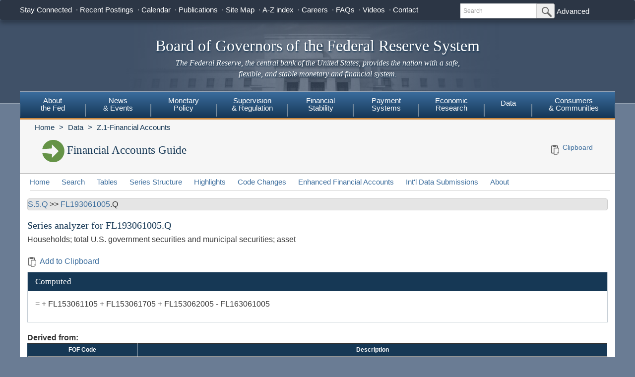

--- FILE ---
content_type: application/javascript; charset=UTF-8
request_url: https://www.federalreserve.gov/cdn-cgi/challenge-platform/h/g/scripts/jsd/d39f91d70ce1/main.js?
body_size: 4668
content:
window._cf_chl_opt={uYln4:'g'};~function(L7,I,K,E,k,F,G,C){L7=s,function(D,J,La,L6,z,P){for(La={D:436,J:366,z:372,P:355,x:451,Q:400,h:418,M:424,c:419,g:423,i:371},L6=s,z=D();!![];)try{if(P=parseInt(L6(La.D))/1+-parseInt(L6(La.J))/2+-parseInt(L6(La.z))/3*(parseInt(L6(La.P))/4)+parseInt(L6(La.x))/5+-parseInt(L6(La.Q))/6*(-parseInt(L6(La.h))/7)+-parseInt(L6(La.M))/8*(-parseInt(L6(La.c))/9)+parseInt(L6(La.g))/10*(-parseInt(L6(La.i))/11),P===J)break;else z.push(z.shift())}catch(x){z.push(z.shift())}}(L,940315),I=this||self,K=I[L7(398)],E={},E[L7(365)]='o',E[L7(350)]='s',E[L7(384)]='u',E[L7(369)]='z',E[L7(434)]='n',E[L7(438)]='I',E[L7(383)]='b',k=E,I[L7(406)]=function(D,J,z,P,Lh,LQ,Lx,Lw,Q,h,M,g,i,Y){if(Lh={D:461,J:463,z:416,P:408,x:437,Q:385,h:408,M:437,c:385,g:381,i:422,Y:441,n:407,y:380},LQ={D:427,J:441,z:450},Lx={D:362,J:347,z:414,P:439},Lw=L7,null===J||void 0===J)return P;for(Q=T(J),D[Lw(Lh.D)][Lw(Lh.J)]&&(Q=Q[Lw(Lh.z)](D[Lw(Lh.D)][Lw(Lh.J)](J))),Q=D[Lw(Lh.P)][Lw(Lh.x)]&&D[Lw(Lh.Q)]?D[Lw(Lh.h)][Lw(Lh.M)](new D[(Lw(Lh.c))](Q)):function(y,LZ,X){for(LZ=Lw,y[LZ(LQ.D)](),X=0;X<y[LZ(LQ.J)];y[X+1]===y[X]?y[LZ(LQ.z)](X+1,1):X+=1);return y}(Q),h='nAsAaAb'.split('A'),h=h[Lw(Lh.g)][Lw(Lh.i)](h),M=0;M<Q[Lw(Lh.Y)];g=Q[M],i=O(D,J,g),h(i)?(Y='s'===i&&!D[Lw(Lh.n)](J[g]),Lw(Lh.y)===z+g?x(z+g,i):Y||x(z+g,J[g])):x(z+g,i),M++);return P;function x(y,X,Ls){Ls=s,Object[Ls(Lx.D)][Ls(Lx.J)][Ls(Lx.z)](P,X)||(P[X]=[]),P[X][Ls(Lx.P)](y)}},F=L7(415)[L7(405)](';'),G=F[L7(381)][L7(422)](F),I[L7(402)]=function(D,J,Lc,LD,z,P,x,Q){for(Lc={D:360,J:441,z:441,P:396,x:439,Q:457},LD=L7,z=Object[LD(Lc.D)](J),P=0;P<z[LD(Lc.J)];P++)if(x=z[P],'f'===x&&(x='N'),D[x]){for(Q=0;Q<J[z[P]][LD(Lc.z)];-1===D[x][LD(Lc.P)](J[z[P]][Q])&&(G(J[z[P]][Q])||D[x][LD(Lc.x)]('o.'+J[z[P]][Q])),Q++);}else D[x]=J[z[P]][LD(Lc.Q)](function(h){return'o.'+h})},C=function(Lj,Lf,Lm,Lb,Lu,LS,LT,J,z,P){return Lj={D:452,J:391},Lf={D:358,J:358,z:439,P:358,x:455,Q:449,h:358},Lm={D:441},Lb={D:431},Lu={D:441,J:449,z:362,P:347,x:414,Q:414,h:347,M:431,c:439,g:439,i:431,Y:358,n:358,y:362,X:414,l:439,B:431,e:439,S:431,H:358,b:439,m:455},LS={D:413,J:449},LT=L7,J=String[LT(Lj.D)],z={'h':function(x){return x==null?'':z.g(x,6,function(Q,LF){return LF=s,LF(LS.D)[LF(LS.J)](Q)})},'g':function(x,Q,M,LG,i,Y,y,X,B,S,H,j,L0,L1,L2,L3,L4,L5){if(LG=LT,null==x)return'';for(Y={},y={},X='',B=2,S=3,H=2,j=[],L0=0,L1=0,L2=0;L2<x[LG(Lu.D)];L2+=1)if(L3=x[LG(Lu.J)](L2),Object[LG(Lu.z)][LG(Lu.P)][LG(Lu.x)](Y,L3)||(Y[L3]=S++,y[L3]=!0),L4=X+L3,Object[LG(Lu.z)][LG(Lu.P)][LG(Lu.Q)](Y,L4))X=L4;else{if(Object[LG(Lu.z)][LG(Lu.h)][LG(Lu.Q)](y,X)){if(256>X[LG(Lu.M)](0)){for(i=0;i<H;L0<<=1,Q-1==L1?(L1=0,j[LG(Lu.c)](M(L0)),L0=0):L1++,i++);for(L5=X[LG(Lu.M)](0),i=0;8>i;L0=1&L5|L0<<1.41,Q-1==L1?(L1=0,j[LG(Lu.g)](M(L0)),L0=0):L1++,L5>>=1,i++);}else{for(L5=1,i=0;i<H;L0=L5|L0<<1,L1==Q-1?(L1=0,j[LG(Lu.g)](M(L0)),L0=0):L1++,L5=0,i++);for(L5=X[LG(Lu.i)](0),i=0;16>i;L0=L0<<1|L5&1.38,L1==Q-1?(L1=0,j[LG(Lu.c)](M(L0)),L0=0):L1++,L5>>=1,i++);}B--,0==B&&(B=Math[LG(Lu.Y)](2,H),H++),delete y[X]}else for(L5=Y[X],i=0;i<H;L0=1&L5|L0<<1,L1==Q-1?(L1=0,j[LG(Lu.c)](M(L0)),L0=0):L1++,L5>>=1,i++);X=(B--,0==B&&(B=Math[LG(Lu.n)](2,H),H++),Y[L4]=S++,String(L3))}if(X!==''){if(Object[LG(Lu.y)][LG(Lu.P)][LG(Lu.X)](y,X)){if(256>X[LG(Lu.M)](0)){for(i=0;i<H;L0<<=1,L1==Q-1?(L1=0,j[LG(Lu.l)](M(L0)),L0=0):L1++,i++);for(L5=X[LG(Lu.B)](0),i=0;8>i;L0=L0<<1|1.68&L5,L1==Q-1?(L1=0,j[LG(Lu.g)](M(L0)),L0=0):L1++,L5>>=1,i++);}else{for(L5=1,i=0;i<H;L0=L5|L0<<1.17,Q-1==L1?(L1=0,j[LG(Lu.e)](M(L0)),L0=0):L1++,L5=0,i++);for(L5=X[LG(Lu.S)](0),i=0;16>i;L0=L0<<1|L5&1.7,L1==Q-1?(L1=0,j[LG(Lu.l)](M(L0)),L0=0):L1++,L5>>=1,i++);}B--,0==B&&(B=Math[LG(Lu.H)](2,H),H++),delete y[X]}else for(L5=Y[X],i=0;i<H;L0=L0<<1|L5&1.46,Q-1==L1?(L1=0,j[LG(Lu.g)](M(L0)),L0=0):L1++,L5>>=1,i++);B--,B==0&&H++}for(L5=2,i=0;i<H;L0=L0<<1.17|1&L5,Q-1==L1?(L1=0,j[LG(Lu.e)](M(L0)),L0=0):L1++,L5>>=1,i++);for(;;)if(L0<<=1,L1==Q-1){j[LG(Lu.b)](M(L0));break}else L1++;return j[LG(Lu.m)]('')},'j':function(x,LA){return LA=LT,null==x?'':''==x?null:z.i(x[LA(Lm.D)],32768,function(Q,LN){return LN=LA,x[LN(Lb.D)](Q)})},'i':function(x,Q,M,LW,i,Y,y,X,B,S,H,j,L0,L1,L2,L3,L5,L4){for(LW=LT,i=[],Y=4,y=4,X=3,B=[],j=M(0),L0=Q,L1=1,S=0;3>S;i[S]=S,S+=1);for(L2=0,L3=Math[LW(Lf.D)](2,2),H=1;H!=L3;L4=j&L0,L0>>=1,0==L0&&(L0=Q,j=M(L1++)),L2|=(0<L4?1:0)*H,H<<=1);switch(L2){case 0:for(L2=0,L3=Math[LW(Lf.D)](2,8),H=1;L3!=H;L4=L0&j,L0>>=1,0==L0&&(L0=Q,j=M(L1++)),L2|=(0<L4?1:0)*H,H<<=1);L5=J(L2);break;case 1:for(L2=0,L3=Math[LW(Lf.J)](2,16),H=1;L3!=H;L4=j&L0,L0>>=1,0==L0&&(L0=Q,j=M(L1++)),L2|=H*(0<L4?1:0),H<<=1);L5=J(L2);break;case 2:return''}for(S=i[3]=L5,B[LW(Lf.z)](L5);;){if(L1>x)return'';for(L2=0,L3=Math[LW(Lf.P)](2,X),H=1;H!=L3;L4=L0&j,L0>>=1,L0==0&&(L0=Q,j=M(L1++)),L2|=H*(0<L4?1:0),H<<=1);switch(L5=L2){case 0:for(L2=0,L3=Math[LW(Lf.J)](2,8),H=1;H!=L3;L4=L0&j,L0>>=1,0==L0&&(L0=Q,j=M(L1++)),L2|=H*(0<L4?1:0),H<<=1);i[y++]=J(L2),L5=y-1,Y--;break;case 1:for(L2=0,L3=Math[LW(Lf.P)](2,16),H=1;H!=L3;L4=j&L0,L0>>=1,L0==0&&(L0=Q,j=M(L1++)),L2|=(0<L4?1:0)*H,H<<=1);i[y++]=J(L2),L5=y-1,Y--;break;case 2:return B[LW(Lf.x)]('')}if(0==Y&&(Y=Math[LW(Lf.P)](2,X),X++),i[L5])L5=i[L5];else if(L5===y)L5=S+S[LW(Lf.Q)](0);else return null;B[LW(Lf.z)](L5),i[y++]=S+L5[LW(Lf.Q)](0),Y--,S=L5,Y==0&&(Y=Math[LW(Lf.h)](2,X),X++)}}},P={},P[LT(Lj.J)]=z.h,P}(),V();function O(D,J,z,Ld,L9,P){L9=(Ld={D:345,J:408,z:444,P:408,x:356},L7);try{return J[z][L9(Ld.D)](function(){}),'p'}catch(x){}try{if(J[z]==null)return J[z]===void 0?'u':'x'}catch(Q){return'i'}return D[L9(Ld.J)][L9(Ld.z)](J[z])?'a':J[z]===D[L9(Ld.P)]?'C':!0===J[z]?'T':!1===J[z]?'F':(P=typeof J[z],L9(Ld.x)==P?o(D,J[z])?'N':'f':k[P]||'?')}function U(D,J,Ll,LX,Lr,Ly,Lp,z,P,x){Ll={D:359,J:429,z:386,P:368,x:388,Q:357,h:459,M:346,c:361,g:428,i:353,Y:409,n:443,y:392,X:448,l:349,B:428,e:410,S:391,H:397},LX={D:454},Lr={D:460,J:387,z:351,P:460},Ly={D:353},Lp=L7,z=I[Lp(Ll.D)],console[Lp(Ll.J)](I[Lp(Ll.z)]),P=new I[(Lp(Ll.P))](),P[Lp(Ll.x)](Lp(Ll.Q),Lp(Ll.h)+I[Lp(Ll.z)][Lp(Ll.M)]+Lp(Ll.c)+z.r),z[Lp(Ll.g)]&&(P[Lp(Ll.i)]=5e3,P[Lp(Ll.Y)]=function(LE){LE=Lp,J(LE(Ly.D))}),P[Lp(Ll.n)]=function(Lk){Lk=Lp,P[Lk(Lr.D)]>=200&&P[Lk(Lr.D)]<300?J(Lk(Lr.J)):J(Lk(Lr.z)+P[Lk(Lr.P)])},P[Lp(Ll.y)]=function(Lo){Lo=Lp,J(Lo(LX.D))},x={'t':W(),'lhr':K[Lp(Ll.X)]&&K[Lp(Ll.X)][Lp(Ll.l)]?K[Lp(Ll.X)][Lp(Ll.l)]:'','api':z[Lp(Ll.B)]?!![]:![],'payload':D},P[Lp(Ll.e)](C[Lp(Ll.S)](JSON[Lp(Ll.H)](x)))}function A(Lg,LJ,z,P,x,Q,h){LJ=(Lg={D:445,J:390,z:464,P:343,x:421,Q:440,h:370,M:456,c:352,g:404,i:393,Y:348},L7);try{return z=K[LJ(Lg.D)](LJ(Lg.J)),z[LJ(Lg.z)]=LJ(Lg.P),z[LJ(Lg.x)]='-1',K[LJ(Lg.Q)][LJ(Lg.h)](z),P=z[LJ(Lg.M)],x={},x=mlwE4(P,P,'',x),x=mlwE4(P,P[LJ(Lg.c)]||P[LJ(Lg.g)],'n.',x),x=mlwE4(P,z[LJ(Lg.i)],'d.',x),K[LJ(Lg.Q)][LJ(Lg.Y)](z),Q={},Q.r=x,Q.e=null,Q}catch(M){return h={},h.r={},h.e=M,h}}function o(D,J,LC,L8){return LC={D:394,J:362,z:375,P:414,x:396,Q:376},L8=L7,J instanceof D[L8(LC.D)]&&0<D[L8(LC.D)][L8(LC.J)][L8(LC.z)][L8(LC.P)](J)[L8(LC.x)](L8(LC.Q))}function W(LY,LI,D){return LY={D:359,J:395},LI=L7,D=I[LI(LY.D)],Math[LI(LY.J)](+atob(D.t))}function L(s5){return s5='sid,getPrototypeOf,kgZMo4,d.cookie,includes,source,boolean,undefined,Set,_cf_chl_opt,success,open,parent,iframe,McKa,onerror,contentDocument,Function,floor,indexOf,stringify,document,error,22548dSbwEi,detail,kuIdX1,chlApiClientVersion,navigator,split,mlwE4,isNaN,Array,ontimeout,send,errorInfoObject,jsd,2pd5HAoVM9eTkzyn17qtPDxW-CLIRZvSKjcr4uN3X8aObhQgYB$sf6GwU+i0mJElF,call,_cf_chl_opt;mhsH6;xkyRk9;FTrD2;leJV9;BCMtt1;sNHpA9;GKPzo4;AdbX0;REiSI4;xriGD7;jwjCc3;agiDh2;MQCkM2;mlwE4;kuIdX1;aLEay4;cThi2,concat,gwUy0,2891dxLEIz,10449Ocbdsl,/b/ov1/0.3265723015682995:1766446048:eHrZJHdM8C5Qm0ITRFpTUbhgqOBa0wsaVyZquvyeOWw/,tabIndex,bind,5322740uWSiXi,6568aORXAu,TbVa1,chlApiSitekey,sort,api,log,error on cf_chl_props,charCodeAt,chlApiUrl,addEventListener,number,now,212444olNFGc,from,bigint,push,body,length,chctx,onload,isArray,createElement,random,msg,location,charAt,splice,4394930sElvOC,fromCharCode,/invisible/jsd,xhr-error,join,contentWindow,map,DOMContentLoaded,/cdn-cgi/challenge-platform/h/,status,Object,loading,getOwnPropertyNames,style,display: none,readyState,catch,uYln4,hasOwnProperty,removeChild,href,string,http-code:,clientInformation,timeout,event,4EEHtcG,function,POST,pow,__CF$cv$params,keys,/jsd/oneshot/d39f91d70ce1/0.3265723015682995:1766446048:eHrZJHdM8C5Qm0ITRFpTUbhgqOBa0wsaVyZquvyeOWw/,prototype,HkTQ2,onreadystatechange,object,2204518lBwuez,cloudflare-invisible,XMLHttpRequest,symbol,appendChild,22JkjCKP,1468629TziNXv,postMessage,chlApiRumWidgetAgeMs,toString,[native code]'.split(','),L=function(){return s5},L()}function N(D,Li,Lz){return Li={D:446},Lz=L7,Math[Lz(Li.D)]()<D}function d(z,P,s4,Lt,x,Q,h){if(s4={D:367,J:428,z:387,P:382,x:377,Q:354,h:387,M:389,c:373,g:382,i:399,Y:401,n:389},Lt=L7,x=Lt(s4.D),!z[Lt(s4.J)])return;P===Lt(s4.z)?(Q={},Q[Lt(s4.P)]=x,Q[Lt(s4.x)]=z.r,Q[Lt(s4.Q)]=Lt(s4.h),I[Lt(s4.M)][Lt(s4.c)](Q,'*')):(h={},h[Lt(s4.g)]=x,h[Lt(s4.x)]=z.r,h[Lt(s4.Q)]=Lt(s4.i),h[Lt(s4.Y)]=P,I[Lt(s4.n)][Lt(s4.c)](h,'*'))}function R(Ln,LK,D,J,z){return Ln={D:395,J:435},LK=L7,D=3600,J=W(),z=Math[LK(Ln.D)](Date[LK(Ln.J)]()/1e3),z-J>D?![]:!![]}function V(s3,s2,s0,LR,D,J,z,P,x){if(s3={D:359,J:428,z:344,P:462,x:433,Q:433,h:458,M:364},s2={D:344,J:462,z:364},s0={D:430},LR=L7,D=I[LR(s3.D)],!D)return;if(!R())return;(J=![],z=D[LR(s3.J)]===!![],P=function(LU,Q){if(LU=LR,!J){if(J=!![],!R())return;Q=A(),U(Q.r,function(h){d(D,h)}),Q.e&&a(LU(s0.D),Q.e)}},K[LR(s3.z)]!==LR(s3.P))?P():I[LR(s3.x)]?K[LR(s3.Q)](LR(s3.h),P):(x=K[LR(s3.M)]||function(){},K[LR(s3.M)]=function(Lq){Lq=LR,x(),K[Lq(s2.D)]!==Lq(s2.J)&&(K[Lq(s2.z)]=x,P())})}function T(D,LP,LL,J){for(LP={D:416,J:360,z:378},LL=L7,J=[];D!==null;J=J[LL(LP.D)](Object[LL(LP.J)](D)),D=Object[LL(LP.z)](D));return J}function a(P,x,Le,LO,Q,h,M,c,g,i,Y,n){if(Le={D:447,J:399,z:359,P:459,x:386,Q:346,h:420,M:453,c:368,g:388,i:357,Y:353,n:409,y:426,X:417,l:432,B:425,e:374,S:379,H:403,b:386,m:363,f:411,j:442,v:382,L0:412,L1:410,L2:391},LO=L7,!N(.01))return![];h=(Q={},Q[LO(Le.D)]=P,Q[LO(Le.J)]=x,Q);try{M=I[LO(Le.z)],c=LO(Le.P)+I[LO(Le.x)][LO(Le.Q)]+LO(Le.h)+M.r+LO(Le.M),g=new I[(LO(Le.c))](),g[LO(Le.g)](LO(Le.i),c),g[LO(Le.Y)]=2500,g[LO(Le.n)]=function(){},i={},i[LO(Le.y)]=I[LO(Le.x)][LO(Le.X)],i[LO(Le.l)]=I[LO(Le.x)][LO(Le.B)],i[LO(Le.e)]=I[LO(Le.x)][LO(Le.S)],i[LO(Le.H)]=I[LO(Le.b)][LO(Le.m)],Y=i,n={},n[LO(Le.f)]=h,n[LO(Le.j)]=Y,n[LO(Le.v)]=LO(Le.L0),g[LO(Le.L1)](C[LO(Le.L2)](n))}catch(y){}}function s(w,Z,D){return D=L(),s=function(J,z,I){return J=J-343,I=D[J],I},s(w,Z)}}()